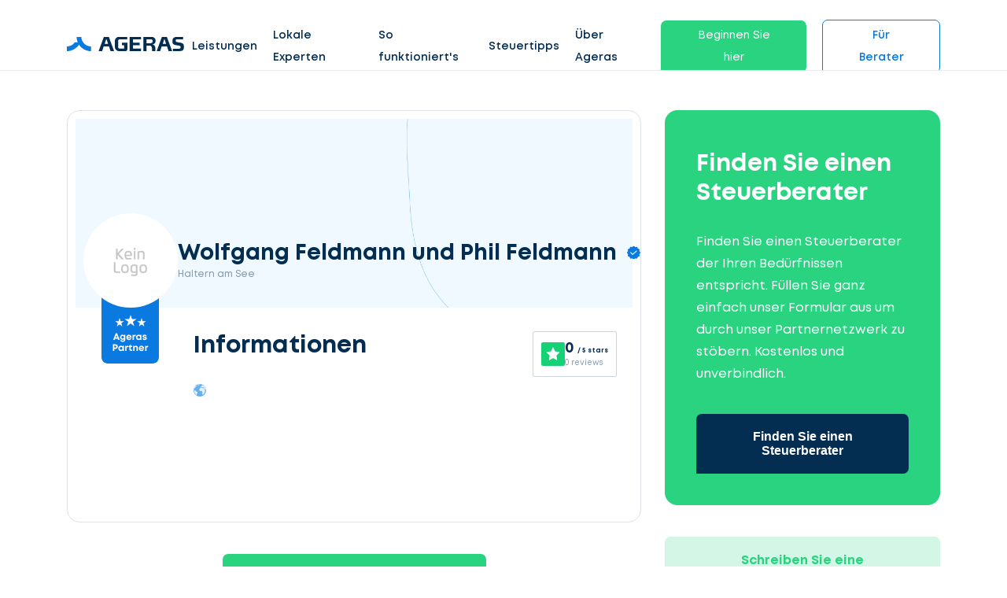

--- FILE ---
content_type: text/html; charset=UTF-8
request_url: https://www.ageras.de/profil/wolfgang-feldmann-und-phil-feldmann-168005
body_size: 10091
content:
<!DOCTYPE html>
<html lang="de">
<head>
    <meta charset="utf-8">
    <title>Wolfgang Feldmann und Phil Feldmann - Kanzlei in Haltern am See | Ageras</title>

    <meta name="viewport" content="width=device-width,minimum-scale=1,initial-scale=1">
    <meta name="csrf-token" content="8hWKBKL2jI6zP0jF2tOmBtRm6J4AKRdDnniLdO0E">

            <meta property="fb:app_id" content="180107492382023" />
                <meta property="button_get_3_quotes_typeform_url" content="https://clients.ageras.com/cc/signup?original_referrer=none&amp;affiliate_referer=https%3A%2F%2Fwww.ageras.de%2Fprofil%2Fwolfgang-feldmann-und-phil-feldmann-168005&amp;geo_code=de&amp;campaign_key=wmjjph55o29qrpektv1d4ff" />
            <meta property="geo_code" content="de" />

    <meta name="title" content="Wolfgang Feldmann und Phil Feldmann - Kanzlei in Haltern am See | Ageras" />
<meta name="description" content="Kanzlei Wolfgang Feldmann und Phil Feldmann in Haltern am See. ☎ Kontaktinformationen ★★★ Bewertungen einsehen ✎ Bewertung abgeben" />
<meta property="og:title" content="Wolfgang Feldmann und Phil Feldmann - Kanzlei in Haltern am See | Ageras" />
<meta property="og:description" content="Kanzlei Wolfgang Feldmann und Phil Feldmann in Haltern am See. ☎ Kontaktinformationen ★★★ Bewertungen einsehen ✎ Bewertung abgeben" />
<meta property="og:image" content="/assets/images/_ref/lead/no-logo-de.jpg" />
<meta property="og:type" content="profile" />
<meta property="og:url" content="https://www.ageras.de/profil/wolfgang-feldmann-und-phil-feldmann-168005" />

        <link rel="canonical" href="/profil/wolfgang-feldmann-und-phil-feldmann-168005" />

    <link rel="icon" type="image/x-icon" href="/assets/images/amp/favicon/favicon.ico?ver=1">

    <link rel="icon" type="image/png" sizes="16x16" href="/assets/images/amp/favicon/favicon-16x16.png?ver=1">
    <link rel="icon" type="image/png" sizes="32x32" href="/assets/images/amp/favicon/favicon-32x32.png?ver=1">
    <link rel="icon" type="image/png" sizes="96x96" href="/assets/images/amp/favicon/favicon-96x96.png?ver=1">
    <link rel="icon" type="image/png" sizes="192x192" href="/assets/images/amp/favicon/android-chrome-192x192.png?ver=1">
    <link rel="icon" type="image/png" sizes="512x512" href="/assets/images/amp/favicon/android-chrome-512x512.png?ver=1">

    <link rel="preload" href="/assets/css/webfonts/Mont-Regular.woff" as="font" crossorigin>

    <link rel="stylesheet" href="/assets/css/amp/amp.css?id=b62c501908b6e5a2cf44" />

        <link rel="stylesheet" href="/assets/css/amp/partner-profile.css?id=7561327ed65144b1e379" />

    
                                    <!-- Google Tag Manager -->
<script>(function(w,d,s,l,i){w[l]=w[l]||[];w[l].push({'gtm.start':
new Date().getTime(),event:'gtm.js'});var f=d.getElementsByTagName(s)[0],
j=d.createElement(s),dl=l!='dataLayer'?'&l='+l:'';j.async=true;j.src=
'https://www.googletagmanager.com/gtm.js?id='+i+dl;f.parentNode.insertBefore(j,f);
})(window,document,'script','dataLayer','GTM-KXD7HG7');</script>
<!-- End Google Tag Manager -->

                                <script id="CookieConsent" src="https://policy.app.cookieinformation.com/uc.js"
    data-culture="DE" type="text/javascript"></script>
            
            <link rel="canonical" href="https://www.ageras.de/profil/wolfgang-feldmann-und-phil-feldmann-168005" />
        

</head>

<body>

    <nav class="nav fixed" id="nav">
    <div class="container">
        <div class="row">
            <div class="col-lg-12 nav-con">

                <a href="/" class="lg-hd">
                    <div class="logo">
                        <img alt="Ageras" src="/assets/images/amp/ageras-logo.svg?v=1" width="149" height="38">
                    </div>
                </a>
                <ul class="menu">
                                            <li class="menu-item link">

                                                            <a href="/" >Leistungen</a>
                            
                                                            <div class="dropdown">

                                    
                                                                            <div class="drp-it">
                                            <img height="150px" width="190px" src="/assets/images/amp/section-images/ageras_ilu_1.svg"/>
                                            <p class="btn btn-green small open-typeform-modal">Angebote einholen</p>
                                        </div>

                                                                                    <div class="drp-it">
                                                                                                    <div class="menu-it">
                                                        <a href="/buchhalter#buchhaltung" >
                                                                                                                            <img class="m-img" width="23" height="23" src="/assets/images/amp/icons/ic-bookkeeping.svg"/>
                                                                                                                        Buchhaltung
                                                        </a>
                                                                                                            </div>
                                                                                                    <div class="menu-it">
                                                        <a href="/steuerberater#steurberatung" >
                                                                                                                            <img class="m-img" width="23" height="23" src="/assets/images/amp/icons/ic-accountant.svg"/>
                                                                                                                        Steuerberatung
                                                        </a>
                                                                                                            </div>
                                                                                                    <div class="menu-it">
                                                        <a href="/jahresabschluss" >
                                                                                                                            <img class="m-img" width="23" height="23" src="/assets/images/amp/icons/ic-process.svg"/>
                                                                                                                        Jahresabschluss
                                                        </a>
                                                                                                            </div>
                                                                                                    <div class="menu-it">
                                                        <a href="/wirtschaftspruefer#wirtschaftspruefung" >
                                                                                                                            <img class="m-img" width="23" height="23" src="/assets/images/amp/icons/ic-security-safety.svg"/>
                                                                                                                        Wirtschaftsprüfung
                                                        </a>
                                                                                                            </div>
                                                                                                    <div class="menu-it">
                                                        <a href="/steuererklaerung" >
                                                                                                                            <img class="m-img" width="23" height="23" src="/assets/images/amp/icons/ic-tax.svg"/>
                                                                                                                        Steuererklärung
                                                        </a>
                                                                                                            </div>
                                                                                            </div>
                                                                            
                                                                    </div>
                                                    </li>
                                            <li class="menu-item link">

                                                            <a href="/unternehmen" >Lokale Experten</a>
                            
                                                            <div class="dropdown">

                                    
                                                                            <div class="drp-it">
                                            <img height="150px" width="190px" src="/assets/images/amp/section-images/ageras_ilu_1.svg"/>
                                            <p class="btn btn-green small open-typeform-modal">Angebote einholen</p>
                                        </div>

                                                                                    <div class="drp-it">
                                                                                                    <div class="menu-it">
                                                        <a href="/steuerberater"  class="arrow" >
                                                                                                                            <img class="m-img" width="23" height="23" src="/assets/images/amp/icons/ic-actions-user.svg"/>
                                                                                                                        Steuerberater
                                                        </a>
                                                                                                                    <div class="chl-li">
                                                                                                                                    <div class="menu-it "><a href="/steuerberater/berlin">Steuerberater in Berlin</a></div>
                                                                                                                                    <div class="menu-it "><a href="/steuerberater/muenchen">Steuerberater in München</a></div>
                                                                                                                                    <div class="menu-it "><a href="/steuerberater/frankfurt-am-main">Steuerberater in Frankfurt</a></div>
                                                                                                                                    <div class="menu-it "><a href="/steuerberater/hamburg">Steuerberater in Hamburg</a></div>
                                                                                                                                    <div class="menu-it "><a href="/steuerberater/stuttgart">Steuerberater in Stuttgart</a></div>
                                                                                                                                    <div class="menu-it  see-all "><a href="/steuerberater">Steuerberater online finden</a></div>
                                                                                                                            </div>
                                                                                                            </div>
                                                                                                    <div class="menu-it">
                                                        <a href="/buchhalter"  class="arrow" >
                                                                                                                            <img class="m-img" width="23" height="23" src="/assets/images/amp/icons/ic-actions-user.svg"/>
                                                                                                                        Buchhalter
                                                        </a>
                                                                                                                    <div class="chl-li">
                                                                                                                                    <div class="menu-it "><a href="/buchhalter/berlin">Buchhalter in Berlin</a></div>
                                                                                                                                    <div class="menu-it "><a href="/buchhalter/muenchen">Buchhalter in München</a></div>
                                                                                                                                    <div class="menu-it "><a href="/buchhalter/frankfurt-am-main">Buchhalter in Frankfurt</a></div>
                                                                                                                                    <div class="menu-it "><a href="/buchhalter/hamburg">Buchhalter in Hamburg</a></div>
                                                                                                                                    <div class="menu-it "><a href="/buchhalter/stuttgart">Buchhalter in Stuttgart</a></div>
                                                                                                                                    <div class="menu-it  see-all "><a href="/steuerberater">Buchhalter online finden</a></div>
                                                                                                                            </div>
                                                                                                            </div>
                                                                                                    <div class="menu-it">
                                                        <a href="/wirtschaftspruefer"  class="arrow" >
                                                                                                                            <img class="m-img" width="23" height="23" src="/assets/images/amp/icons/ic-actions-user.svg"/>
                                                                                                                        Wirtschaftsprüfer
                                                        </a>
                                                                                                                    <div class="chl-li">
                                                                                                                                    <div class="menu-it "><a href="/wirtschaftspruefer/berlin">Wirtschaftsprüfer in Berlin</a></div>
                                                                                                                                    <div class="menu-it "><a href="/wirtschaftspruefer/muenchen">Wirtschaftsprüfer in München</a></div>
                                                                                                                                    <div class="menu-it "><a href="/wirtschaftspruefer/frankfurt-am-main">Wirtschaftsprüfer in Frankfurt</a></div>
                                                                                                                                    <div class="menu-it "><a href="/wirtschaftspruefer/hamburg">Wirtschaftsprüfer in Hamburg</a></div>
                                                                                                                                    <div class="menu-it "><a href="/wirtschaftspruefer/stuttgart">Wirtschaftsprüfer in Stuttgart</a></div>
                                                                                                                                    <div class="menu-it  see-all "><a href="/wirtschaftspruefer">Wirtschaftsprüfer online finden</a></div>
                                                                                                                            </div>
                                                                                                            </div>
                                                                                            </div>
                                                                            
                                                                    </div>
                                                    </li>
                                            <li class="menu-item link">

                                                            <a href="/so-funktionierts" >So funktioniert&#039;s</a>
                            
                                                    </li>
                                            <li class="menu-item link">

                                                            <a href="/blog" >Steuertipps</a>
                            
                                                            <div class="dropdown">

                                    
                                    
                                                                                                                    <div class="drp-it">
                                                                                            <div class="menu-it">
                                                    <a href="/woerterbuch"  class="arrow" >
                                                                                                                    <img class="m-img" width="23" height="23" src="/assets/images/amp/icons/ic-dictionary.svg"/>
                                                                                                                Wörterbuch
                                                    </a>
                                                                                                            <div class="chl-li">
                                                                                                                            <div class="menu-it "><a href="/woerterbuch/entfernungspauschale">Entfernungspauschale</a></div>
                                                                                                                            <div class="menu-it "><a href="/woerterbuch/guv">GUV</a></div>
                                                                                                                            <div class="menu-it "><a href="/woerterbuch/branntweinsteuer">Branntweinsteuer</a></div>
                                                                                                                            <div class="menu-it "><a href="/woerterbuch/vergnuegungssteuer">Vergnügungssteuer</a></div>
                                                                                                                            <div class="menu-it  see-all "><a href="/woerterbuch">Alle Begriffe</a></div>
                                                                                                                    </div>
                                                                                                    </div>
                                                                                                                                                                                            <div class="menu-it">
                                                    <a href="/blog"  class="arrow" >
                                                                                                                    <img class="m-img" width="23" height="23" src="/assets/images/amp/icons/ic-stories.svg"/>
                                                                                                                Blog
                                                    </a>
                                                                                                            <div class="chl-li">
                                                                                                                            <div class="menu-it "><a href="/blog/wie-gruende-ich-eine-gmbh">Wie gründe ich eine GmbH?</a></div>
                                                                                                                            <div class="menu-it "><a href="/blog/steuererklarung-unterlagen">Unterlagen für die Steuererklärung</a></div>
                                                                                                                            <div class="menu-it "><a href="/blog/was-kostet-eine-beratung-beim-steuerberater">Was kostet eine Beratung beim Steuerberater?</a></div>
                                                                                                                            <div class="menu-it "><a href="/blog/steuerberater-wechseln-so-einfach-funktioniert-es">Steuerberater wechseln</a></div>
                                                                                                                            <div class="menu-it  see-all "><a href="/blog">Alle Themen</a></div>
                                                                                                                    </div>
                                                                                                    </div>
                                                                                                                                                                                    </div>

                                                                                                            </div>
                                                    </li>
                                            <li class="menu-item link">

                                                            <a href="/ueber-ageras" >Über Ageras</a>
                            
                                                            <div class="dropdown">

                                    
                                    
                                                                                                                    <div class="drp-it">
                                                                                            <div class="menu-it">
                                                    <a href="/so-funktionierts" >
                                                                                                                    <img class="m-img" width="23" height="23" src="/assets/images/amp/icons/ic-process.svg"/>
                                                                                                                So funktioniert Ageras
                                                    </a>
                                                                                                    </div>
                                                                                                                                                                                            <div class="menu-it">
                                                    <a href="/ueber-ageras" >
                                                                                                                    <img class="m-img" width="23" height="23" src="/assets/images/amp/icons/ic-star.svg"/>
                                                                                                                Über Ageras
                                                    </a>
                                                                                                    </div>
                                                                                                                                                                                            <div class="menu-it">
                                                    <a href="/kontakt" >
                                                                                                                    <img class="m-img" width="23" height="23" src="/assets/images/amp/icons/ic-contact-phone.svg"/>
                                                                                                                Kontakt
                                                    </a>
                                                                                                    </div>
                                                                                                                                                                                            <div class="menu-it">
                                                    <a href="https://ageras.group/jobs" >
                                                                                                                    <img class="m-img" width="23" height="23" src="/assets/images/amp/icons/ic-actions-user.svg"/>
                                                                                                                Offene Stellen
                                                    </a>
                                                                                                    </div>
                                                                                                                                                                                    </div>

                                                                                                            </div>
                                                    </li>
                                            <li class="menu-item link">

                                                                                                <span class="btn btn-green small open-typeform-modal">Beginnen Sie hier</span>
                                                            
                                                    </li>
                                            <li class="menu-item link">

                                                            <a href="/partner"  class="btn btn-white small" >Für Berater</a>
                            
                                                            <div class="dropdown">

                                    
                                    
                                                                                                                    <div class="drp-it">
                                                                                            <div class="menu-it">
                                                    <a href="/partner" >
                                                                                                                Partner werden
                                                    </a>
                                                                                                    </div>
                                                                                                                                                                                            <div class="menu-it">
                                                    <a href="https://partners.ageras.com/" >
                                                                                                                Login
                                                    </a>
                                                                                                    </div>
                                                                                                                                                                                    </div>

                                                                                                            </div>
                                                    </li>
                                    </ul>
                <span class="closebtn" role="button" tabindex="0" aria-label="Menu">
                    <span class="line1"></span>
                    <span class="line2"></span>
                    <span class="line3"></span>
                </span>
            </div>
        </div>
    </div>
    </nav>


<div id="sd-me" class="sidebar">
    <a href="/"><img alt="Ageras" src="/assets/images/amp/ageras-logo-white.svg?v=1" width="130" height="33" /></a>

    <span class="closebtn">
      <span class="line1"></span>
      <span class="line2"></span>
      <span class="line3"></span>
    </span>

    <div class="me-btns">
                    <a class="btn btn-green small open-typeform-modal">Angebote einholen</a>
                <a href="https://www.ageras.de/partner" class="btn btn-white small">Für Berater</a>
    </div>

    <ul>
                                    <li class="item" id="lvl-0">
                    <a href="/">Leistungen</a>

                    
                        <span class="m-open"></span>

                        <div class="m-dr">
                            
                                                            <div class="drp-it">
                                                                            <div class="menu-it" id="lvl-0-0">
                                            <a href="/buchhalter#buchhaltung">
                                                                                                    <img width="23px" height="23px" src="/assets/images/amp/icons/ic-bookkeeping.svg"/>
                                                                                                Buchhaltung</a>
                                                                                    </div>
                                                                            <div class="menu-it" id="lvl-0-1">
                                            <a href="/steuerberater#steurberatung">
                                                                                                    <img width="23px" height="23px" src="/assets/images/amp/icons/ic-accountant.svg"/>
                                                                                                Steuerberatung</a>
                                                                                    </div>
                                                                            <div class="menu-it" id="lvl-0-2">
                                            <a href="/jahresabschluss">
                                                                                                    <img width="23px" height="23px" src="/assets/images/amp/icons/ic-process.svg"/>
                                                                                                Jahresabschluss</a>
                                                                                    </div>
                                                                            <div class="menu-it" id="lvl-0-3">
                                            <a href="/wirtschaftspruefer#wirtschaftspruefung">
                                                                                                    <img width="23px" height="23px" src="/assets/images/amp/icons/ic-security-safety.svg"/>
                                                                                                Wirtschaftsprüfung</a>
                                                                                    </div>
                                                                            <div class="menu-it" id="lvl-0-4">
                                            <a href="/steuererklaerung">
                                                                                                    <img width="23px" height="23px" src="/assets/images/amp/icons/ic-tax.svg"/>
                                                                                                Steuererklärung</a>
                                                                                    </div>
                                                                    </div>
                                                    </div>
                                    </li>
                                                <li class="item" id="lvl-1">
                    <a href="/unternehmen">Lokale Experten</a>

                    
                        <span class="m-open"></span>

                        <div class="m-dr">
                            
                                                            <div class="drp-it">
                                                                            <div class="menu-it" id="lvl-1-0">
                                            <a href="/steuerberater">
                                                                                                    <img width="23px" height="23px" src="/assets/images/amp/icons/ic-actions-user.svg"/>
                                                                                                Steuerberater</a>
                                                                                            <span class="m-open"></span>
                                                <div class="chl-li">
                                                                                                            <div class="menu-it"><a href="/steuerberater/berlin">Steuerberater in Berlin</a></div>
                                                                                                            <div class="menu-it"><a href="/steuerberater/muenchen">Steuerberater in München</a></div>
                                                                                                            <div class="menu-it"><a href="/steuerberater/frankfurt-am-main">Steuerberater in Frankfurt</a></div>
                                                                                                            <div class="menu-it"><a href="/steuerberater/hamburg">Steuerberater in Hamburg</a></div>
                                                                                                            <div class="menu-it"><a href="/steuerberater/stuttgart">Steuerberater in Stuttgart</a></div>
                                                                                                            <div class="menu-it"><a href="/steuerberater">Steuerberater online finden</a></div>
                                                                                                    </div>
                                                                                    </div>
                                                                            <div class="menu-it" id="lvl-1-1">
                                            <a href="/buchhalter">
                                                                                                    <img width="23px" height="23px" src="/assets/images/amp/icons/ic-actions-user.svg"/>
                                                                                                Buchhalter</a>
                                                                                            <span class="m-open"></span>
                                                <div class="chl-li">
                                                                                                            <div class="menu-it"><a href="/buchhalter/berlin">Buchhalter in Berlin</a></div>
                                                                                                            <div class="menu-it"><a href="/buchhalter/muenchen">Buchhalter in München</a></div>
                                                                                                            <div class="menu-it"><a href="/buchhalter/frankfurt-am-main">Buchhalter in Frankfurt</a></div>
                                                                                                            <div class="menu-it"><a href="/buchhalter/hamburg">Buchhalter in Hamburg</a></div>
                                                                                                            <div class="menu-it"><a href="/buchhalter/stuttgart">Buchhalter in Stuttgart</a></div>
                                                                                                            <div class="menu-it"><a href="/steuerberater">Buchhalter online finden</a></div>
                                                                                                    </div>
                                                                                    </div>
                                                                            <div class="menu-it" id="lvl-1-2">
                                            <a href="/wirtschaftspruefer">
                                                                                                    <img width="23px" height="23px" src="/assets/images/amp/icons/ic-actions-user.svg"/>
                                                                                                Wirtschaftsprüfer</a>
                                                                                            <span class="m-open"></span>
                                                <div class="chl-li">
                                                                                                            <div class="menu-it"><a href="/wirtschaftspruefer/berlin">Wirtschaftsprüfer in Berlin</a></div>
                                                                                                            <div class="menu-it"><a href="/wirtschaftspruefer/muenchen">Wirtschaftsprüfer in München</a></div>
                                                                                                            <div class="menu-it"><a href="/wirtschaftspruefer/frankfurt-am-main">Wirtschaftsprüfer in Frankfurt</a></div>
                                                                                                            <div class="menu-it"><a href="/wirtschaftspruefer/hamburg">Wirtschaftsprüfer in Hamburg</a></div>
                                                                                                            <div class="menu-it"><a href="/wirtschaftspruefer/stuttgart">Wirtschaftsprüfer in Stuttgart</a></div>
                                                                                                            <div class="menu-it"><a href="/wirtschaftspruefer">Wirtschaftsprüfer online finden</a></div>
                                                                                                    </div>
                                                                                    </div>
                                                                    </div>
                                                    </div>
                                    </li>
                                                <li class="item" id="lvl-2">
                    <a href="/so-funktionierts">So funktioniert&#039;s</a>

                                    </li>
                                                <li class="item" id="lvl-3">
                    <a href="/blog">Steuertipps</a>

                    
                        <span class="m-open"></span>

                        <div class="m-dr">
                            
                                                            <div class="drp-it">
                                                                            <div class="menu-it" id="lvl-3-0">
                                            <a href="/woerterbuch">
                                                                                                    <img width="23px" height="23px" src="/assets/images/amp/icons/ic-dictionary.svg"/>
                                                                                                Wörterbuch</a>
                                                                                            <span class="m-open"></span>
                                                <div class="chl-li">
                                                                                                            <div class="menu-it"><a href="/woerterbuch/entfernungspauschale">Entfernungspauschale</a></div>
                                                                                                            <div class="menu-it"><a href="/woerterbuch/guv">GUV</a></div>
                                                                                                            <div class="menu-it"><a href="/woerterbuch/branntweinsteuer">Branntweinsteuer</a></div>
                                                                                                            <div class="menu-it"><a href="/woerterbuch/vergnuegungssteuer">Vergnügungssteuer</a></div>
                                                                                                            <div class="menu-it"><a href="/woerterbuch">Alle Begriffe</a></div>
                                                                                                    </div>
                                                                                    </div>
                                                                            <div class="menu-it" id="lvl-3-1">
                                            <a href="/blog">
                                                                                                    <img width="23px" height="23px" src="/assets/images/amp/icons/ic-stories.svg"/>
                                                                                                Blog</a>
                                                                                            <span class="m-open"></span>
                                                <div class="chl-li">
                                                                                                            <div class="menu-it"><a href="/blog/wie-gruende-ich-eine-gmbh">Wie gründe ich eine GmbH?</a></div>
                                                                                                            <div class="menu-it"><a href="/blog/steuererklarung-unterlagen">Unterlagen für die Steuererklärung</a></div>
                                                                                                            <div class="menu-it"><a href="/blog/was-kostet-eine-beratung-beim-steuerberater">Was kostet eine Beratung beim Steuerberater?</a></div>
                                                                                                            <div class="menu-it"><a href="/blog/steuerberater-wechseln-so-einfach-funktioniert-es">Steuerberater wechseln</a></div>
                                                                                                            <div class="menu-it"><a href="/blog">Alle Themen</a></div>
                                                                                                    </div>
                                                                                    </div>
                                                                    </div>
                                                    </div>
                                    </li>
                                                <li class="item" id="lvl-4">
                    <a href="/ueber-ageras">Über Ageras</a>

                    
                        <span class="m-open"></span>

                        <div class="m-dr">
                            
                                                            <div class="drp-it">
                                                                            <div class="menu-it" id="lvl-4-0">
                                            <a href="/so-funktionierts">
                                                                                                    <img width="23px" height="23px" src="/assets/images/amp/icons/ic-process.svg"/>
                                                                                                So funktioniert Ageras</a>
                                                                                    </div>
                                                                            <div class="menu-it" id="lvl-4-1">
                                            <a href="/ueber-ageras">
                                                                                                    <img width="23px" height="23px" src="/assets/images/amp/icons/ic-star.svg"/>
                                                                                                Über Ageras</a>
                                                                                    </div>
                                                                            <div class="menu-it" id="lvl-4-2">
                                            <a href="/kontakt">
                                                                                                    <img width="23px" height="23px" src="/assets/images/amp/icons/ic-contact-phone.svg"/>
                                                                                                Kontakt</a>
                                                                                    </div>
                                                                            <div class="menu-it" id="lvl-4-3">
                                            <a href="https://ageras.group/jobs">
                                                                                                    <img width="23px" height="23px" src="/assets/images/amp/icons/ic-actions-user.svg"/>
                                                                                                Offene Stellen</a>
                                                                                    </div>
                                                                    </div>
                                                    </div>
                                    </li>
                                                <li class="item" id="lvl-5">
                    <a href="">Beginnen Sie hier</a>

                                    </li>
                                                <li class="item" id="lvl-6">
                    <a href="/partner">Für Berater</a>

                    
                        <span class="m-open"></span>

                        <div class="m-dr">
                            
                                                            <div class="drp-it">
                                                                            <div class="menu-it" id="lvl-6-0">
                                            <a href="/partner">
                                                                                                Partner werden</a>
                                                                                    </div>
                                                                            <div class="menu-it" id="lvl-6-1">
                                            <a href="https://partners.ageras.com/">
                                                                                                Login</a>
                                                                                    </div>
                                                                    </div>
                                                    </div>
                                    </li>
                        </ul>

    <div class="language-selector" tabindex="2">
        <input class="options-select" name="selectors" type="radio" id="opt-1" >
        <label for="opt-1" class="option" onclick="location.href ='https://ageras.dk'">
            <img class="flag" width="25" height="17" src="/assets/images/amp/icons/Denmark_flag.svg" />
            Denmark
        </label>
        <input class="options-select" name="selectors" type="radio" id="opt-2" >
        <label for="opt-2" class="option" onclick="location.href ='https://www.ageras.se'">
            <img class="flag" width="25" height="17" src="/assets/images/amp/icons/Sweden_flag.svg" />
            Sweden
        </label>
        <input class="options-select" name="selectors" type="radio" id="opt-3" >
        <label for="opt-3" class="option" onclick="location.href ='https://www.ageras.no'">
            <img class="flag" width="25" height="17" src="/assets/images/amp/icons/Norway_flag.svg" />
            Norway
        </label>
        <input class="options-select" name="selectors" type="radio" id="opt-4" >
        <label for="opt-4" class="option" onclick="location.href ='https://nl.ageras.com'">
            <img class="flag" width="25" height="17" src="/assets/images/amp/icons/Netherlands_flag.svg" />
            Netherlands
        </label>
        <input class="options-select" name="selectors" type="radio" id="opt-5"  checked >
        <label for="opt-5" class="option" onclick="location.href ='https://www.ageras.de'">
            <img class="flag" width="25" height="17" src="/assets/images/amp/icons/Germany_flag.svg" />
            Germany
        </label>
        <input class="options-select" name="selectors" type="radio" id="opt-6" >
        <label for="opt-6" class="option" onclick="location.href ='https://www.ageras.com'">
            <img class="flag" width="25" height="17" src="/assets/images/amp/icons/USA_flag.svg" />
            USA
        </label>
    </div>

    
            <div class="message-us">
            <div class="sup-img pulse">
                <div class="lazy-load">
                    <script type="text/lazyload">
                        <img src="https://assets-prod.ageras.com/assets/frontend/upload/resources/30_5e4bdaaf12209.png" width="60" height="60" />
                    </script>
                </div>
            </div>
            <div class="sup-t">Wir sind online  <a href="#" role="button" onclick="_dixa('api.setView', 'conversation'), closeSidebar()" class="green a-r">Starten Sie einen Chat  ></a></div>
        </div>
    </div>

        <section class="partner-info">
    <div class="container">
        <div class="row">
            <div class="col-lg-8">
                <div class="partner-card">
                    <div class="card-header">
                        <div class="company">
                            <div class="lazy-load">
                                <script type="text/lazyload">
                                    <div class="logo" style="background-image: url(/assets/images/_ref/lead/no-logo-de.jpg)"></div>
                                </script>
                            </div>
                            <div class="detail">
                                <span class="name verified">Wolfgang Feldmann und Phil Feldmann</span>
                                <span class="location">Haltern am See</span>
                            </div>
                        </div>
                        <div class="review-widget-mobile">
                            <div class="review-ageras-widget ">
    <img src="/assets/images/amp/icons/ic-ageras-review-star.svg" alt="Ageras rating star">
    <div class="review-info">
        <span class="review-score">0 <span>/ 5 stars</span> </span>
        <span class="review-count">0 reviews</span>
    </div>
</div>                        </div>
                    </div>
                    <div class="card-short-info">
                        <div class="company-mob">
                            <div class="detail">
                                <span class="name">Wolfgang Feldmann und Phil Feldmann
                                    <span class="verified"></span>
                                </span>
                                <span class="location">Haltern am See</span>
                            </div>
                        </div>
                        <div class="partner-certified">
                            <div class="lazy-load">
                                <script type="text/lazyload">
                                     <img src="/assets/images/amp/icons/ic-ageras-partner-2.png" alt="Ageras partner certified">
                                </script>
                            </div>
                        </div>
                        <div class="review-widget-desktop">
                            <div class="review-ageras-widget ">
    <img src="/assets/images/amp/icons/ic-ageras-review-star.svg" alt="Ageras rating star">
    <div class="review-info">
        <span class="review-score">0 <span>/ 5 stars</span> </span>
        <span class="review-count">0 reviews</span>
    </div>
</div>                        </div>
                        <h3>Informationen</h3>
                                                <div class="languages">
                            <div class="lazy-load">
                                <script type="text/lazyload">
                                    <img src="/assets/images/amp/icons/globe.svg">
                                </script>
                            </div>
                            <div class="word-list">
                                                            </div>
                        </div>

                        <div class="features">
                                                                                </div>
                    </div>
                </div>

                <div class="flex-center partner-get-3-quotes">
                    <button class="btn btn-green medium f-w open-typeform-modal">Finden Sie einen Steuerberater</button>
                </div>

                <div class="partner-about" id="information">
                                                                                                                            <div class="area">
                            <h3>Standort</h3>
                            <div data-lat="51.7418281" data-lng="7.1854431" data-polygon='[]' id="area-map" class="area-map"></div>
                        </div>
                                                        </div>
                                    <div class="partner-about" id="impressum">
                        <div class="impressum">
                            <h3>Impressum</h3>
                            <div>
                                                                    <p>Unternehmen hat bisher kein Impressum hinzugefügt</p>
                                                            </div>
                        </div>
                    </div>
                            </div>

            <div class="col-lg-4">
                <div class="get-3-quotes-wrapper">
                    <div class="get-3-quotes">
                        <h3>Finden Sie einen Steuerberater</h3>
                        <p>Finden Sie einen Steuerberater der Ihren Bedürfnissen entspricht. Füllen Sie ganz einfach unser Formular aus um durch unser Partnernetzwerk zu stöbern. Kostenlos und unverbindlich.</p>
                        <button class="btn medium btn-dark-blue btn-100 open-typeform-modal">Finden Sie einen Steuerberater</button>
                    </div>
                    <div class="btn btn-light-green medium btn-100 open-leave-partner-rating-modal">Schreiben Sie eine Bewertung für dieses Unternehmen</div>
                </div>
            </div>

        </div>
    </div>
</section>
<div class="get-3-quotes-button">
    <button class="btn btn-green medium open-typeform-modal">Finden Sie einen Steuerberater</button>
</div>    <div id="lead-modal" class="modal">

    <div class="modal-content" id="modal-content">
        <div class="logo-loader">
            <div class="square-1"></div>
            <div class="square-2"></div>
            <div class="square-3"></div>
            <div class="square-4"></div>
        </div>
        <div class="modal-close" role="button" tabindex="0"></div>
        <div class="form-container">
            <div class="modal-header">
                <h3>Lassen Sie uns beginnen</h3>
            </div>
            <div class="modal-body">
                <div class="step-progress">
                    <div class="row">
                        <div class="col-4 p-step step-1 edit  edit ">
                            <div class="s-icon"></div>
                            <div class="s-text">Service auswählen</div>
                        </div>
                        <div class="col-4 p-step step-2">
                            <div class="s-icon"></div>
                            <div class="s-text">Fall beschreiben</div>
                        </div>
                        <div class="col-4 p-step step-3">
                            <div class="s-icon"></div>
                            <div class="s-text">Details angeben</div>
                        </div>
                    </div>
                </div>
                <div class="row">
                    <form class="sample-form" id="leadForm" action="https://www.ageras.de/postLead"
                          method="POST"
                          target="_top"
                    >
                        <input type="hidden" name="_token" value="8hWKBKL2jI6zP0jF2tOmBtRm6J4AKRdDnniLdO0E">
                        <div id="postLeadSteps">

                            <div class="col-12 step step-1 selected" data-step="step-1">
                                <div class="styled-select">
                                    <div class="current">

                                        
                                                                                    <div class="value">
                                                <input class="input" type="radio" id="service-0" value="accounting"
                                                        checked                                                        name="industry" data-name="Steuerberatung"/>
                                                <p class="input-text">Steuerberatung</p>
                                            </div>
                                                                                    <div class="value">
                                                <input class="input" type="radio" id="service-1" value="accounting"
                                                                                                              name="industry" data-name="Buchhaltung"/>
                                                <p class="input-text">Buchhaltung</p>
                                            </div>
                                                                                    <div class="value">
                                                <input class="input" type="radio" id="service-2" value="accounting"
                                                                                                              name="industry" data-name="Wirtschaftsprüfung"/>
                                                <p class="input-text">Wirtschaftsprüfung</p>
                                            </div>
                                                                                    <div class="value">
                                                <input class="input" type="radio" id="service-3" value="general"
                                                                                                              name="industry" data-name="Ich bin mir nicht sicher"/>
                                                <p class="input-text">Ich bin mir nicht sicher</p>
                                            </div>
                                        
                                        <img class="icon" height="20" width="20"
                                             src="/assets/images/amp/icons/lead-arrow.svg"/>
                                    </div>

                                    <ul class="list">
                                                                                    <li>
                                                <label class="option" for="service-0" aria-hidden="aria-hidden">Steuerberatung</label>
                                            </li>
                                                                                    <li>
                                                <label class="option" for="service-1" aria-hidden="aria-hidden">Buchhaltung</label>
                                            </li>
                                                                                    <li>
                                                <label class="option" for="service-2" aria-hidden="aria-hidden">Wirtschaftsprüfung</label>
                                            </li>
                                                                                    <li>
                                                <label class="option" for="service-3" aria-hidden="aria-hidden">Ich bin mir nicht sicher</label>
                                            </li>
                                                                            </ul>

                                </div>

                                <div class="l-buttons">
                                    <p class="step-back"></p>
                                    <span class="step-forward btn btn-blue medium">Nächster Schritt</span>
                                </div>
                            </div>

                            <div class="col-12 step step-2" data-step="step-2">
                                <textarea placeholder="Beschreiben Sie kurz Ihren Fall"
                                          data-error="Maximale Zeichenanzahl erreicht"
                                          name="description" class="styled-textarea"
                                          id="lead-description"></textarea>
                                <p class="s-des">Sie müssen nicht sehr ins Detail gehen, wenn Sie unsicher sind. Unsere Experten werden den Fall prüfen.</p>

                                <div class="l-buttons">
                                    <p role="button" tabindex="" class="step-back">< Zurück</p>
                                    <button type="button" data-filled="Weiter zum letzten Schritt" data-empty="Schritt überspringen" class="step-forward btn btn-blue medium"
                                          >Schritt überspringen</button>
                                </div>
                            </div>

                            <div class="col-12 step step-3" data-step="step-3">
                                <div class="row">

                                    <div class="col-lg-12 sub-err"><p></p></div>

                                                                    <div class="col-lg-12">
                                        <div class="styled-select" id="lead-personal-title" data-error="Bitte wählen Sie Ihre Anrede">
                                            <div class="current">
                                                <div class="value">
                                                    <input class="input" type="radio" id=lead-personal-title-empty value="" name="personal_title_id" checked/>
                                                    <p class="input-text">Anrede</p>
                                                </div>
                                                <div class="value">
                                                    <input class="input" type="radio" id="lead-personal-title-mr" value="1" name="personal_title_id" />
                                                    <p class="input-text">Hr.</p>
                                                </div>
                                                <div class="value">
                                                    <input class="input" type="radio" id="lead-personal-title-mrs" value="2" name="personal_title_id"/>
                                                    <p class="input-text">Fr.</p>
                                                </div>

                                                <img class="icon" height="20" width="20"
                                                     src="/assets/images/amp/icons/lead-arrow.svg"/>
                                            </div>

                                            <ul class="list">
                                                <li>
                                                    <label class="option" for="lead-personal-title-empty">Anrede</label>
                                                </li>
                                                <li>
                                                    <label class="option" for="lead-personal-title-mr">Hr.</label>
                                                </li>
                                                <li>
                                                    <label class="option" for="lead-personal-title-mrs">Fr.</label>
                                                </li>
                                            </ul>
                                        </div>
                                    </div>
                                
                                <div class="col-lg-6">
                                    <input id="lead-name" type="text"
                                           placeholder="Namen eingeben"
                                           data-error="Bitte geben Sie Ihren Namen ein" name="full_name" required class="styled-input">
                                </div>

                                    <div class="col-lg-6">
                                        <input id="lead-email" type="email"
                                               placeholder="E-Mail-Adresse eingeben"
                                               data-error="Bitte geben Sie Ihre E-Mail-Adresse ein" name="email" required class="styled-input">
                                    </div>
                                    <div class="col-lg-6">
                                        <input id="lead-phone-number" type="text"
                                               placeholder="Telefonnummer eingeben"
                                               data-error="Bitte geben Sie eine Telefonnummer an"
                                               name="phone_number" required
                                               class="styled-input">
                                    </div>
                                    <div class="col-lg-6">
                                        <input type="text" name="city_name"
                                               placeholder="Stadt eingeben"
                                               class="styled-input">
                                    </div>

                                    <div class="col-lg-12 cn-ac">
                                        <div>
                                            <input id="lead-email_optin" class="styled-cb" type="checkbox"
                                                   name="email_optin"> <label for="lead-email_optin"
                                                                              class="cb-label">Ageras darf mich per E-Mail kontaktieren</label>
                                        </div>

                                                                                    <div>
                                                <input id="lead-conditions" type="checkbox" data-error="Sie müssen die Bedingungen akzeptieren"
                                                       name="conditions" class="styled-cb" required value="1"> <label for="lead-conditions"
                                                                                          class="cb-label">Durch die Nutzung unseres Services stimmen Sie den <a href="/agb" target="_blank">Allgemeinen Geschäftsbedingungen</a> und der <a href="/datenschutzerklaerung" target="_blank">Datenschutzerklärung</a> von Ageras zu.</label>
                                            </div>
                                        
                                        <div>
                                            Lesen Sie unsere <a target="_blank" rel="nofollow" href="/datenschutzerklaerung" class=“privacypolicy_link”>Datenschutzerklärung</a>
                                        </div>
                                    </div>
                                </div>

                                <input type="hidden" name="name">

                                <div id="lead-form-google-recaptcha"></div>

                                <div class="l-buttons">
                                    <p class="step-back">< Zurück</p>
                                    <button type="submit"
                                            class="btn btn-green medium">Erhalten Sie kostenlos Angebote</button>
                                </div>

                            </div>

                        </div>
                    </form>
                </div>
            </div>
        </div>
    </div>

</div>    <div id="typeform-modal" class="modal">
    <div class="modal-content" id="l-content">
        <div class="modal-close" role="button" tabindex="0"></div>
        <div class="form-container">
            <div class="modal-header">
                <h3>Lassen Sie uns beginnen</h3>
            </div>
            <div class="modal-body">
                <div class="row">
                    <div class="col-12">
                                                    <p class="sct-hdr">cta_box.sub_headline</p>
                                                <div class="industry-selector">
                            <div class="industry-list">
                                <div class="industry-item">
                                    <img src="/assets/images/amp/icons/accountant-icon.svg" alt="">
                                    <a target="_blank" href="https://clients.ageras.com/cc/signup?original_referrer=none&amp;affiliate_referer=https%3A%2F%2Fwww.ageras.de%2Fprofil%2Fwolfgang-feldmann-und-phil-feldmann-168005&amp;geo_code=de&amp;campaign_key=wmjjph55o29qrpektv1d4ff">Steuerberater</a>
                                </div>
                                <div class="industry-item">
                                    <img src="/assets/images/amp/icons/ic-actions-user.svg" alt="">
                                    <a target="_blank" href="button_get_3_quotes_law_typeform_url">Rechtsanwalt </a>
                                </div>
                            </div>
                        </div>
                    </div>
                </div>
            </div>
        </div>
    </div>
</div>    <div id="review-modal" class="modal review-modal">
    <div class="modal-content review-content">
        <div class="modal-close"></div>
        <div class="row">
            <div class="col-lg-2">
                <div class="review-ageras-widget ">
    <img src="/assets/images/amp/icons/ic-ageras-review-star.svg" alt="Ageras rating star">
    <div class="review-info">
        <span class="review-score">0 <span>/ 5 stars</span> </span>
        <span class="review-count">0 reviews</span>
    </div>
</div>            </div>
            <div class="col-lg-8">
                <div class="review-list">
                                    </div>
                <div class="btn btn-blue medium btn-100 open-leave-partner-rating-modal">Schreiben Sie eine Bewertung für dieses Unternehmen</div>
            </div>
        </div>
    </div>
</div>    <div id="leave-partner-rating-modal" class="modal leave-partner-rating-modal">
    <div class="modal-content">
        <div class="logo-loader">
            <div class="square-1"></div>
            <div class="square-2"></div>
            <div class="square-3"></div>
            <div class="square-4"></div>
        </div>
        <div class="modal-close"></div>
        <div class="form-container">
            <div class="l-header">
                <h3>Dieses Unternehmen bewerten</h3>
            </div>
            <form method="POST" action="https://intranet.ageras.com/api/partner-rating" id="partner-review-form">
                <input type="hidden" name="partner_id" value="168005">
                <div class="modal-body">
                    <div class="step-progress">
                        <div class="row">
                            <div class="col-4 p-step step-1 edit">
                                <div class="s-icon"></div>
                                <div class="s-text">Ihre Bewertung</div>
                            </div>
                            <div class="col-4 p-step step-2">
                                <div class="s-icon"></div>
                                <div class="s-text">Ihre Bewertung</div>
                            </div>
                            <div class="col-4 p-step step-3">
                                <div class="s-icon"></div>
                                <div class="s-text">Ihre Details</div>
                            </div>
                        </div>
                    </div>

                    <div class="row">
                        <div class="col-lg-12 step step-1 selected">
                            <input type="hidden" class="rating-total" name="rating_total">
                            <div class="row rating-item">
                                <input type="hidden" class="rating-quality star-input" name="rating_quality">
                                <div class="col-sm-6 rating-info">
                                    <span>Qualität</span>
                                    <span>Waren Sie mit der Qualität und der Arbeit dieses Partners zufrieden?</span>
                                </div>
                                <div class="rating-picker col-sm-6" data-target=".rating-quality">
                                    <i class="star" data-value="1"></i>
                                    <i class="star" data-value="2"></i>
                                    <i class="star" data-value="3"></i>
                                    <i class="star" data-value="4"></i>
                                    <i class="star" data-value="5"></i>
                                </div>
                            </div>
                            <hr>
                            <div class="row rating-item">
                                <input type="hidden" class="rating-contact star-input" name="rating_contact">
                                <div class="col-sm-6 rating-info">
                                    <span>Kommunikation</span>
                                    <span>Hat Sie die Kommunikation mit diesem Partner zufriedengestellt?</span>
                                </div>
                                <div class="rating-picker col-sm-6" data-target=".rating-contact">
                                    <i class="star" data-value="1"></i>
                                    <i class="star" data-value="2"></i>
                                    <i class="star" data-value="3"></i>
                                    <i class="star" data-value="4"></i>
                                    <i class="star" data-value="5"></i>
                                </div>
                            </div>
                            <hr>
                            <div class="row rating-item">
                                <input type="hidden" class="rating-expertise star-input" name="rating_expertise">
                                <div class="col-sm-6 rating-info">
                                    <span>Expertise</span>
                                    <span>Hatte der Partner die richtigen Kenntnisse und Fähigkeiten?</span>
                                </div>
                                <div class="rating-picker col-sm-6" data-target=".rating-expertise">
                                    <i class="star" data-value="1"></i>
                                    <i class="star" data-value="2"></i>
                                    <i class="star" data-value="3"></i>
                                    <i class="star" data-value="4"></i>
                                    <i class="star" data-value="5"></i>
                                </div>
                            </div>
                            <hr>
                            <div class="row rating-item">
                                <input type="hidden" class="rating-schedule star-input" name="rating_schedule">
                                <div class="col-sm-6 rating-info">
                                    <span>Pünktlichkeit</span>
                                    <span>Hat der Partner die Fristen eingehalten?</span>
                                </div>
                                <div class="rating-picker col-sm-6" data-target=".rating-schedule">
                                    <i class="star" data-value="1"></i>
                                    <i class="star" data-value="2"></i>
                                    <i class="star" data-value="3"></i>
                                    <i class="star" data-value="4"></i>
                                    <i class="star" data-value="5"></i>
                                </div>
                            </div>
                            <hr>
                            <div class="row rating-item">
                                <input type="hidden" class="rating-budget star-input" name="rating_budget">
                                <div class="col-sm-6 rating-info">
                                    <span>Budget</span>
                                    <span>Hat der Partner Ihr Budget respektiert?</span>
                                </div>
                                <div class="rating-picker col-sm-6" data-target=".rating-budget">
                                    <i class="star" data-value="1"></i>
                                    <i class="star" data-value="2"></i>
                                    <i class="star" data-value="3"></i>
                                    <i class="star" data-value="4"></i>
                                    <i class="star" data-value="5"></i>
                                </div>
                            </div>
                        </div>
                        <div class="col-lg-12 step step-2">
                            <div class="col-lg-12">
                                <input
                                    id="rating-title"
                                    type="text"
                                    placeholder="Ihre Erfahrung in einem Satz"
                                    data-error="Bitte tragen Sie einen Titel ein"
                                    name="rating_title" required class="styled-input"
                                >
                            </div>
                            <div class="col-lg-12">
                                <textarea
                                        id="rating-description"
                                        placeholder="Ihre Erfahrung im Detail"
                                        data-error="Bitte beschreiben Sie Ihre Erfahrung"
                                        name="rating_comment" required class="styled-textarea"></textarea>
                            </div>
                        </div>
                        <div class="col-lg-12 step step-3">
                            <div class="col-lg-12">
                                <input
                                    id="rating-name"
                                    type="text"
                                    placeholder="Namen eingeben"
                                    data-error="Bitte geben Sie Ihren Namen ein"
                                    name="rating_name"
                                    required
                                    class="styled-input"
                                >
                            </div>
                            <div class="col-lg-12">
                                <input
                                    id="rating-email"
                                    type="text"
                                    placeholder="E-Mail eingeben"
                                    data-error="Bitte gültige E-Mail eingeben"
                                    name="rating_email"
                                    required
                                    class="styled-input"
                                >
                            </div>
                            <div class="col-lg-12">
                                <input
                                    id="rating-phone"
                                    type="text"
                                    placeholder="Telefonnummer eingeben"
                                    data-error="Bitte gültige Telefonnummer eingeben"
                                    name="rating_phone"
                                    required
                                    class="styled-input"
                                >
                            </div>
                            <div class="col-lg-12 cn-ac">
                                <input id="review-email-optin"
                                       class="styled-cb" type="checkbox"
                                       name="review_email_optin"
                                       data-error="Ja, ich akzeptiere Mails von Ageras">
                                <label
                                    for="review-email-optin"
                                   class="cb-label">Ageras darf mich per E-Mail kontaktieren
                                </label>
                            </div>
                        </div>
                    </div>
                    <div class="row steps-manager">
                        <div class="col-6">
                            <p class="step-prev">< Zurück</p>
                        </div>
                        <div class="col-6">
                            <div
                                class="step-next btn btn-blue medium btn-100"
                                data-step-1="Weiter"
                                data-step-2="Weiter"
                                data-step-3="Abschließen">
                                Weiter
                            </div>
                        </div>
                    </div>
                </div>
            </form>
        </div>
    </div>
</div>    <footer>
    <section class="footer">
        <div class="container">
            <div class="row">
                <div class="col-lg-3 col-md-12 text-info">
                    <img width="130" height="33" src="/assets/images/amp/ageras-logo-white.svg?v=1" />
                    <p>Ageras ist ein international agierender, unabhängiger Marktplatz für Buchhaltung, Steuerberatung und anderen Experten der Finanzbranche. Platzierungen und Bewertungen basieren ausschließlich auf objektiven Kriterien. Konkrete Angebote werden nur von Beratern eingeholt, die entgeltlich die Ageras Plattform nutzen.</p>
                    <div class="language-selector" tabindex="2">
                        <input class="options-select" name="selectors" type="radio" id="opt-1" >
                        <label for="opt-1" class="option" onclick="location.href ='https://ageras.dk'">
                            <img class="flag" width="25" height="17" src="/assets/images/amp/icons/Denmark_flag.svg" />
                            Denmark
                        </label>
                        <input class="options-select" name="selectors" type="radio" id="opt-2" >
                        <label for="opt-2" class="option" onclick="location.href ='https://www.ageras.se'">
                            <img class="flag" width="25" height="17" src="/assets/images/amp/icons/Sweden_flag.svg" />
                            Sweden
                        </label>
                        <input class="options-select" name="selectors" type="radio" id="opt-3" >
                        <label for="opt-3" class="option" onclick="location.href ='https://www.ageras.no'">
                            <img class="flag" width="25" height="17" src="/assets/images/amp/icons/Norway_flag.svg" />
                            Norway
                        </label>
                        <input class="options-select" name="selectors" type="radio" id="opt-4" >
                        <label for="opt-4" class="option" onclick="location.href ='https://nl.ageras.com'">
                            <img class="flag" width="25" height="17" src="/assets/images/amp/icons/Netherlands_flag.svg" />
                            Netherlands
                        </label>
                        <input class="options-select" name="selectors" type="radio" id="opt-5"  checked >
                        <label for="opt-5" class="option" onclick="location.href ='https://www.ageras.de'">
                            <img class="flag" width="25" height="17" src="/assets/images/amp/icons/Germany_flag.svg" />
                            Germany
                        </label>
                        <input class="options-select" name="selectors" type="radio" id="opt-6" >
                        <label for="opt-6" class="option" onclick="location.href ='https://www.ageras.com'">
                            <img class="flag" width="25" height="17" src="/assets/images/amp/icons/USA_flag.svg" />
                            USA
                        </label>
                    </div>
                </div>
                <div class="col-lg-8 offset-lg-1 col-md-12 footer-menu">
                    <div class="row">
                        <div class="menu-item col-lg-3 col-md-6 col-sm-12" id="list-0">
        <span class="menu-title" role="" tabindex="" on="tap:list-0.toggleClass(class='open')">
                        Unternehmen
                    </span>
        <span class="f-open" role="" tabindex="" on="tap:list-0.toggleClass(class='open')"></span>
                    <ul>
                                                            <li><a href="/ueber-ageras">Über Ageras</a></li>
                                                                                <li><a href="/kontakt">Kontakt</a></li>
                                                                                <li><a href="https://www.ageras.com/us/careers">Jobs</a></li>
                                                </ul>
            </div>
    <div class="menu-item col-lg-3 col-md-6 col-sm-12" id="list-1">
        <span class="menu-title" role="" tabindex="" on="tap:list-1.toggleClass(class='open')">
                        Service
                    </span>
        <span class="f-open" role="" tabindex="" on="tap:list-1.toggleClass(class='open')"></span>
                    <ul>
                                                            <li><a href="/impressum">Impressum</a></li>
                                                                                <li><a href="/agb">AGB</a></li>
                                                                                <li><a href="/datenschutzerklaerung">Datenschutzerklärung</a></li>
                                                                                <li><a href="/start-up-selbststaendig-machen">Gründer-Guide</a></li>
                                                </ul>
            </div>
    <div class="menu-item col-lg-3 col-md-6 col-sm-12" id="list-2">
        <span class="menu-title" role="" tabindex="" on="tap:list-2.toggleClass(class='open')">
                        Partner
                    </span>
        <span class="f-open" role="" tabindex="" on="tap:list-2.toggleClass(class='open')"></span>
                    <ul>
                                                            <li><a href="https://partners.ageras.com/">Experten-Login</a></li>
                                                                                <li><a href="/partner">Partner werden</a></li>
                                                </ul>
            </div>
    <div class="menu-item col-lg-3 col-md-6 col-sm-12" id="list-3">
        <span class="menu-title" role="" tabindex="" on="tap:list-3.toggleClass(class='open')">
                        Kontakt
                    </span>
        <span class="f-open" role="" tabindex="" on="tap:list-3.toggleClass(class='open')"></span>
                    <ul>
                                                            <li>089 38036 880</li>
                                                                                <li><a href="/cdn-cgi/l/email-protection" class="__cf_email__" data-cfemail="d8b1b6beb798b9bfbdaab9abf6bcbd">[email&#160;protected]</a></li>
                                                                                <li>Boxhagener Straße 77-78</li>
                                                                                <li>10245 Berlin</li>
                                                </ul>
            </div>
                    </div>
                </div>
            </div>

            <div class="row">
                <div class="col-lg-12">
                    <div class="social-network">
                                                    <a href="https://www.facebook.com/agerasde" target="_blank" title="Ageras Facebook" rel="nofollow">
                                <img width="29" height="29" src="/assets/images/amp/icons/ic-fb.svg">
                            </a>
                                                                            <a href="https://www.instagram.com/ageras_de/" target="_blank" title="Ageras Instagram" rel="nofollow">
                                <img width="29" height="29" src="/assets/images/amp/icons/ic-instagram.svg">
                            </a>
                                                                            <a href="https://twitter.com/ageras_de" target="_blank" title="Ageras Twitter" rel="nofollow">
                                <img width="29" height="29" src="/assets/images/amp/icons/ic-twitter.svg">
                            </a>
                                                                            <a href="https://www.linkedin.com/company/ageras-de" target="_blank" title="Ageras Linkedin" rel="nofollow">
                                <img width="29" height="29" src="/assets/images/amp/icons/ic-linkedin.svg">
                            </a>
                                            </div>
                </div>
            </div>

            <div class="row copy-right">
                <p class="c-r">© 2026 Ageras Germany GmbH</p>
                <p class="c-r-t">Sobald Sie unsere Seite besuchen, mit unserem Service, unser Anmeldung oder unserem Nachrichten-Tool interagieren, kann es sein, dass wir oder einer unserer Dienstleister Cookies, Web Beacon oder ähnliches zur Datenspeicherung verwenden wird. Dies dient einem schnelleren und besseren Service sowie Marketinggründen.</p>
            </div>
        </div>
    </section>
</footer>
    
    <script data-cfasync="false" src="/cdn-cgi/scripts/5c5dd728/cloudflare-static/email-decode.min.js"></script><script src="/assets/js/amp/main.js?id=ad9402eae7fb52bd4f63"></script>
    <script src="https://www.google.com/recaptcha/api.js" async defer></script>

                                    <script>
(function(window, document, tag, url, name, wid, a, m) {
  window[name] = window[name] || function() {
    (window[name].q = window[name].q || []).push(arguments);
    document.getElementById("dixa-widget-wrapper") !== null && document.getElementById("dixa-widget-wrapper").contentWindow.postMessage(JSON.stringify(arguments), "*");
  },
  window[name].l = 1 * new Date(),
  window[name].wid = wid,
  a = document.createElement(tag),
  m = document.getElementsByTagName(tag)[0],
  a.async = 1,
  a.setAttribute("charset", "utf-8"),
  a.src = url,
  m.parentNode.insertBefore(a, m)
})(window, document, "script", "https://widget.dixa.io/assets/scripts/javascript/loader.js", "_dixa", "1936cf99-5df1-4c65-866c-6d443438a8f2");
</script>
<script type="text/javascript">
    _dixa('api.setLanguage','de');
</script>
                                <!-- Google Tag Manager (noscript) -->
<noscript><iframe src="https://www.googletagmanager.com/ns.html?id=GTM-KXD7HG7"
height="0" width="0" style="display:none;visibility:hidden"></iframe></noscript>
<!-- End Google Tag Manager (noscript) -->
            
        <script type="application/ld+json">
        {
            "@context": "http://schema.org",
            "@type": "LocalBusiness",
            "image": "/assets/images/_ref/lead/no-logo-de.jpg",
            "address": {
                "@type": "PostalAddress",
                "postalCode": "45721",
                "addressLocality": "Haltern am See",
                "streetAddress": "Rochfordstr. 34"
            },
                        "name": "Wolfgang Feldmann und Phil Feldmann",
            "description": "Kanzlei Wolfgang Feldmann und Phil Feldmann in Haltern am See. ☎ Kontaktinformationen ★★★ Bewertungen einsehen ✎ Bewertung abgeben"
        }
    </script>
    <script defer src="https://maps.googleapis.com/maps/api/js?key=AIzaSyAmj5rkIOw_14WIAWo3JVCEoUx8zxcW0QI&v=weekly"></script>
    <script defer src="/assets/js/amp/partner-profile.js?id=b3df61778652d0cecd76"></script>

<script defer src="https://static.cloudflareinsights.com/beacon.min.js/vcd15cbe7772f49c399c6a5babf22c1241717689176015" integrity="sha512-ZpsOmlRQV6y907TI0dKBHq9Md29nnaEIPlkf84rnaERnq6zvWvPUqr2ft8M1aS28oN72PdrCzSjY4U6VaAw1EQ==" data-cf-beacon='{"version":"2024.11.0","token":"78ff03ae242941939180b5282b913c7a","r":1,"server_timing":{"name":{"cfCacheStatus":true,"cfEdge":true,"cfExtPri":true,"cfL4":true,"cfOrigin":true,"cfSpeedBrain":true},"location_startswith":null}}' crossorigin="anonymous"></script>
</body>
</html>

--- FILE ---
content_type: image/svg+xml
request_url: https://www.ageras.de/assets/images/amp/icons/Germany_flag.svg
body_size: -280
content:
<svg width="25" height="14" viewBox="0 0 25 14" fill="none" xmlns="http://www.w3.org/2000/svg">
<g clip-path="url(#clip0)">
<path d="M25 0H0V14H25V0Z" fill="black"/>
<path d="M25 4.66699H0V14.0003H25V4.66699Z" fill="#DD0000"/>
<path d="M25 9.33301H0V13.9997H25V9.33301Z" fill="#FFCE00"/>
</g>
<defs>
<clipPath id="clip0">
<rect width="25" height="14" fill="white"/>
</clipPath>
</defs>
</svg>


--- FILE ---
content_type: image/svg+xml
request_url: https://www.ageras.de/assets/images/amp/icons/Sweden_flag.svg
body_size: -302
content:
<svg width="25" height="15" viewBox="0 0 25 15" fill="none" xmlns="http://www.w3.org/2000/svg">
<path d="M25 0H0V15H25V0Z" fill="#005293"/>
<path d="M10.9414 0H7.81641V15H10.9414V0Z" fill="#FECB00"/>
<path d="M25 6H0V9H25V6Z" fill="#FECB00"/>
</svg>


--- FILE ---
content_type: image/svg+xml
request_url: https://www.ageras.de/assets/images/amp/icons/ic-tax.svg
body_size: 1146
content:
<svg width="23" height="24" viewBox="0 0 23 24" fill="none" xmlns="http://www.w3.org/2000/svg">
<path fill-rule="evenodd" clip-rule="evenodd" d="M19.1668 0.972229H3.8335C3.071 0.972229 2.33973 1.27952 1.80056 1.8265C1.2614 2.37348 0.958496 3.11535 0.958496 3.8889V19.4445C0.958496 20.218 1.2614 20.9599 1.80056 21.5068C2.33973 22.0538 3.071 22.3611 3.8335 22.3611H19.1668C19.9293 22.3611 20.6606 22.0538 21.1998 21.5068C21.7389 20.9599 22.0418 20.218 22.0418 19.4445V3.8889C22.0418 3.11535 21.7389 2.37348 21.1998 1.8265C20.6606 1.27952 19.9293 0.972229 19.1668 0.972229ZM20.1252 19.4445C20.1252 19.7023 20.0242 19.9496 19.8445 20.1319C19.6648 20.3142 19.421 20.4167 19.1668 20.4167H3.8335C3.57933 20.4167 3.33557 20.3142 3.15585 20.1319C2.97613 19.9496 2.87516 19.7023 2.87516 19.4445V3.8889C2.87516 3.63105 2.97613 3.38376 3.15585 3.20143C3.33557 3.0191 3.57933 2.91667 3.8335 2.91667H19.1668C19.421 2.91667 19.6648 3.0191 19.8445 3.20143C20.0242 3.38376 20.1252 3.63105 20.1252 3.8889V19.4445Z" fill="#0A7AE0"/>
<path fill-rule="evenodd" clip-rule="evenodd" d="M17.6622 5.95972C17.4826 5.77864 17.2397 5.677 16.9866 5.677C16.7334 5.677 16.4905 5.77864 16.3109 5.95972L5.47219 16.9653C5.37187 17.0524 5.29039 17.1597 5.23287 17.2803C5.17534 17.4009 5.14302 17.5323 5.13792 17.6662C5.13282 17.8001 5.15506 17.9336 5.20324 18.0584C5.25142 18.1831 5.3245 18.2964 5.4179 18.3912C5.51129 18.4859 5.62298 18.5601 5.74596 18.6089C5.86894 18.6578 6.00055 18.6804 6.13253 18.6752C6.26451 18.67 6.39401 18.6373 6.51291 18.5789C6.6318 18.5205 6.73752 18.4379 6.82344 18.3361L17.6622 7.34027C17.752 7.24989 17.8233 7.14236 17.872 7.02389C17.9206 6.90541 17.9457 6.77834 17.9457 6.65C17.9457 6.52165 17.9206 6.39458 17.872 6.2761C17.8233 6.15763 17.752 6.0501 17.6622 5.95972Z" fill="#0A7AE0"/>
<path fill-rule="evenodd" clip-rule="evenodd" d="M7.18783 10.1403C7.66168 10.1403 8.12489 9.99774 8.51888 9.73066C8.91287 9.46359 9.21995 9.08399 9.40129 8.63986C9.58262 8.19574 9.63007 7.70704 9.53762 7.23555C9.44518 6.76407 9.217 6.33099 8.88194 5.99107C8.54687 5.65115 8.11998 5.41966 7.65523 5.32588C7.19048 5.23209 6.70876 5.28023 6.27098 5.46419C5.8332 5.64815 5.45902 5.95968 5.19576 6.35939C4.93251 6.75909 4.79199 7.22901 4.79199 7.70973C4.79199 8.35435 5.04441 8.97258 5.49372 9.42839C5.94302 9.88421 6.55241 10.1403 7.18783 10.1403ZM7.18783 7.22362C7.31491 7.22362 7.43679 7.27484 7.52665 7.366C7.61651 7.45716 7.66699 7.58081 7.66699 7.70973C7.66699 7.83866 7.61651 7.9623 7.52665 8.05346C7.43679 8.14463 7.31491 8.19584 7.18783 8.19584C7.06074 8.19584 6.93886 8.14463 6.849 8.05346C6.75914 7.9623 6.70866 7.83866 6.70866 7.70973C6.70866 7.58081 6.75914 7.45716 6.849 7.366C6.93886 7.27484 7.06074 7.22362 7.18783 7.22362Z" fill="#0A7AE0"/>
<path fill-rule="evenodd" clip-rule="evenodd" d="M15.8128 14.0292C15.339 14.0292 14.8758 14.1717 14.4818 14.4388C14.0878 14.7059 13.7807 15.0855 13.5994 15.5296C13.418 15.9737 13.3706 16.4624 13.463 16.9339C13.5555 17.4054 13.7837 17.8385 14.1187 18.1784C14.4538 18.5183 14.8807 18.7498 15.3454 18.8436C15.8102 18.9374 16.2919 18.8893 16.7297 18.7053C17.1675 18.5213 17.5416 18.2098 17.8049 17.8101C18.0681 17.4104 18.2087 16.9405 18.2087 16.4597C18.2099 16.1402 18.1488 15.8236 18.0289 15.5281C17.9089 15.2326 17.7325 14.9642 17.5098 14.7382C17.287 14.5123 17.0224 14.3333 16.7312 14.2116C16.4399 14.0899 16.1278 14.0279 15.8128 14.0292ZM15.8128 16.9459C15.6857 16.9459 15.5639 16.8946 15.474 16.8035C15.3841 16.7123 15.3337 16.5887 15.3337 16.4597C15.3337 16.3308 15.3841 16.2072 15.474 16.116C15.5639 16.0249 15.6857 15.9736 15.8128 15.9736C15.9399 15.9736 16.0618 16.0249 16.1516 16.116C16.2415 16.2072 16.292 16.3308 16.292 16.4597C16.292 16.5887 16.2415 16.7123 16.1516 16.8035C16.0618 16.8946 15.9399 16.9459 15.8128 16.9459Z" fill="#0A7AE0"/>
</svg>
